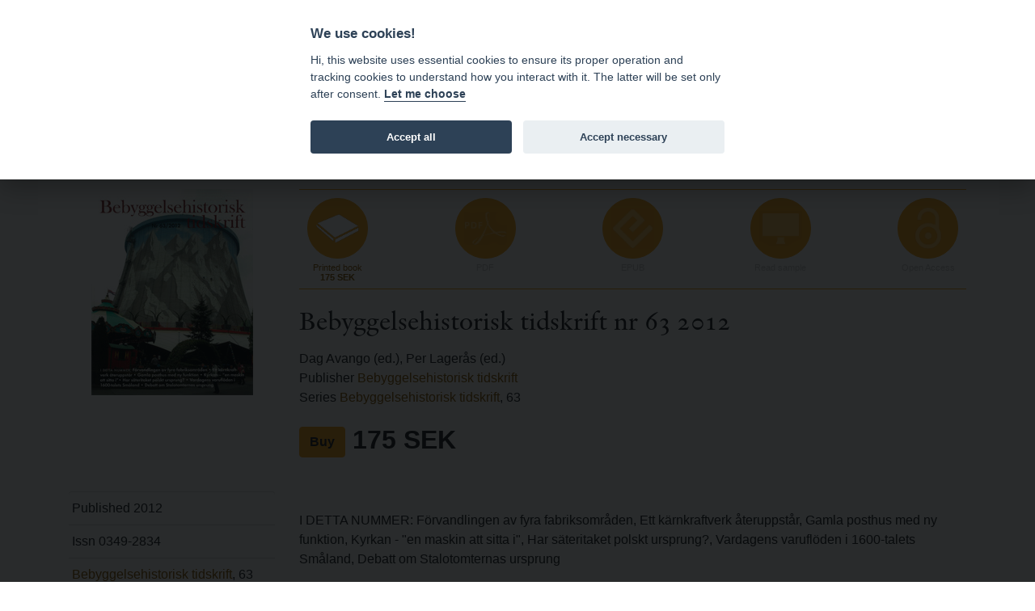

--- FILE ---
content_type: text/html; charset=utf-8
request_url: https://www.bokorder.se/en/books-2462
body_size: 12291
content:
<!DOCTYPE html>
<html xmlns:svg="http://www.w3.org/2000/svg" lang="en">
<head>
    <!-- Google tag (gtag.js) -->
    <script async src="https://www.googletagmanager.com/gtag/js?id=G-BJ0L66R2L5"></script>
    <script>
        window.dataLayer = window.dataLayer || [];
        function gtag() { dataLayer.push(arguments); }
        gtag('js', new Date());

        gtag('config', 'G-BJ0L66R2L5', {
            'cookie_domain': 'www.bokorder.se'
        });
    </script>
    <meta charset="utf-8" />
    <meta name="viewport" content="width=device-width, initial-scale=1.0" />
    
    <meta property="fb:app_id" content="217110845532889" />
    <meta property="og:url" content="https://www.bokorder.se/en/books-2462" />
    <meta property="og:title" content="Bebyggelsehistorisk tidskrift nr 63 2012" />
    <meta property="og:description" content="120 pages, 2012, Paperback, Swedish, 175 SEK" />
        <meta property="og:image:url" content="http://www.bokorder.se/en/cover?url=http://www.bokorder.se/public/covers/2462.jpg" />
        <meta property="og:image:secure_url" content="https://www.bokorder.se/en/cover?url=https://www.bokorder.se/public/covers/2462.jpg" />
        <meta property="og:image:type" content="image/jpeg" />
        <meta property="og:image:width" content="600" />
        <meta property="og:image:height" content="765" />
    <meta property="og:type" content="website" />
    <link href="/lib/lightbox/ekko-lightbox.css" rel="stylesheet" />

    <title>Bebyggelsehistorisk tidskrift nr 63 2012 - www.bokorder.se</title>
    <link rel="icon" href="/favicon.ico">
    <script src="/lib/fontawesome-free-5.10.2-web/js/all.min.js"></script>
    <link href="/css/site.css" rel="stylesheet" />
    <link href="/css/open-iconic-bootstrap.min.css" rel="stylesheet" />
    <link href="/css/hamburgers.min.css" rel="stylesheet" />
    <link href="https://api-netseasy.bokorder.se/css/netseasy-checkout.min.css" type="text/css" rel="stylesheet" />
    <link href="https://cookies-api.eddy.se/lib/cookieconsent_2_8_6/cookieconsent.css" rel="stylesheet" />
    
</head>
<body>

    <style>
        #tools a, .prices {
            color: #fff;
            text-decoration: none;
        }

        #tools {
            color: #fff;
        }
    </style>


    <header>
        <div id="menu">
            <div class="container">
                <div class="row">
                    <div class="logo indigo">
                        <a href="https://www.eddy.se">eddy.se ab</a> | <a href="/en">bokorder</a>
                    </div>
                    <button class="mobile-nav-icon hamburger hamburger--spin" type="button">
                        <span class="hamburger-box">
                            <span class="hamburger-inner"></span>
                        </span>
                    </button>
                    <div class="menu">
                        <div class="menu-container">
                            
<ul>
    <li><a href="/en">News</a></li>
    <li><a href="/en/delivery-information">Delivery information</a></li>
    <li><a href="/en/for-resellers">For resellers</a></li>
    <li><a href="/en/about-bokorder">About bokorder.se</a></li>
</ul>

                        </div>
                    </div>
                </div>
            </div>            
        </div>
        <div id="tools">
            <div class="container">
                <div class="payment-icons d-none d-lg-block">
                    
    <div style="display: flex; height: 100%;">
        <div class="payment-methods-outer-container">
            <div class="payment-methods-container">
                <div class="nets-secure-payments white" aria-hidden="true">
                    <div class="secure-logo"></div>
                </div>
                <div class="payment-method paypal white">
                    <div></div>
                </div>
                <div class="payment-method swish white">
                    <div></div>
                </div>
                <div class="payment-method visa white">
                    <div></div>
                </div>
                <div class="payment-method mastercard white">
                    <div></div>
                </div>
                <div class="payment-method maestro white">
                    <div></div>
                </div>
            </div>
        </div>
    </div>

                </div>
                <div class="icons">
                    


<div class="d-none d-sm-block">
    <span class="fa fa-comment-dollar"></span> Prices incl. VAT    </div>
                    <div>
    <a class="signin" href="/en/signin"><span class="fa fa-user"></span> Sign in</a>
</div>
                    
<div>
    <a href="https://www.bokorder.se/sv/books-2462" title="Ändra språk till svenska"><span class="fa fa-language"></span> SV</a>
</div>
                    



<div style="position: relative;" id="shopping-cart">
    



<a href="#" class="toggle-shopping-cart">
    <span class="fa fa-shopping-cart"></span> Shopping cart
</a>
<div class="shopping-cart-drop">
    <h4>Shopping cart</h4>
        <p>Your shopping cart is empty.</p>

</div>    
</div>
                </div>
            </div>
        </div>
    </header>
    <div class="search">
        <div class="container">
            <div class="row align-content-center">
                <div class="col-12 p-2">
                    <form autocomplete="off" id="searchform" method="get" action="/en/books/find">
                        <input type="search" id="searchinput" name="terms" class="form-control small border-1 rounded-0 mt-1 border-primary" placeholder="Search terms ..." formmethod="get" />
                        <div id="ac-wrapper" class="search-suggestions"><div class="ac-results"><ul></ul></div></div>
                    </form>
                </div>
            </div>
        </div>
    </div>
    


    <main role="main">

        <div class="py-5">
            <div class="container">


                


<div class="book-details">
    <div class="book-info">
            <img src="/en/cover?url=https://www.bokorder.se/public/covers/2462.jpg" alt="Bebyggelsehistorisk tidskrift nr 63 2012" />
    </div>
    <div class="book-content">
        <div class="format-list">

                <div class="format print">
                    <a href="/en/shop/add/2462?type=print" class="alter-shopping-cart">
                        <div class="icon"><img src="/images/icons/book.png" /></div>
                        <div class="text">
                            <p>Printed book</p>
                            <h4>
                                175 SEK
                            </h4>
                        </div>
                    </a>
                </div>


                <div class="format pdf disabled">
                    <div class="icon"><img src="/images/icons/pdf.png" /></div>
                    <div class="text">
                        <p>PDF</p>
                        <h4>&nbsp;</h4>
                    </div>
                </div>

                <div class="format epub disabled">
                    <div class="icon"><img src="/images/icons/epub.png" /></div>
                    <div class="text">
                        <p>EPUB</p>
                        <h4>&nbsp;</h4>
                    </div>
                </div>

                <div class="format screen disabled">
                    <div class="icon"><img src="/images/icons/screen.png" /></div>
                    <div class="text">
                        <p>Read sample</p>
                        <h4>&nbsp;</h4>
                    </div>
                </div>

                    <div class="format open-access disabled">
                        <div class="icon"><img src="/images/icons/open-access.png" /></div>
                        <div class="text">
                            <p>Open Access</p>
                            <h4>&nbsp;</h4>
                        </div>
                    </div>
        </div>
        <h2>
            Bebyggelsehistorisk tidskrift nr 63 2012
        </h2>


        <p>
                <div>Dag Avango (ed.), Per Lager&#xE5;s (ed.)</div>

                <div>Publisher <a href="/en/publishers-10050">Bebyggelsehistorisk tidskrift</a></div>

                <div>Series <a href="/en/series-126/bebyggelsehistorisk-tidskrift">Bebyggelsehistorisk tidskrift</a>, 63</div>
        </p>

        <p class="book-price">
                <a href="/en/shop/add/2462?type=print" class="btn btn-primary alter-shopping-cart" style="font-weight: bold;">Buy</a>
                    <span>175 SEK</span>
        </p>

    </div>
    <div class="book-info">
        <ul class="book-info-attr">
            <li>Published 2012</li>

                    <li>Issn 0349-2834</li>
                <li><a href="/en/series-126/bebyggelsehistorisk-tidskrift">Bebyggelsehistorisk tidskrift</a>, 63</li>




            <li>Type  Paperback</li>

                <li>120 pages</li>


                    <li class="list-group-item">Swedish</li>


        </ul>

        


    <div class="publisher-logo">
        <a href="/en/publishers-10050/bebyggelsehistorisk-tidskrift"><img src="/en/publishers/logo/5faa319c-5a6d-4b01-8cfe-bc7786d05752" /></a>
    </div>

    </div>
    <div class="book-content">




            <div class="mt-4">
                I DETTA NUMMER: Förvandlingen av fyra fabriksområden, Ett kärnkraftverk återuppstår, Gamla posthus med ny funktion, Kyrkan - "en maskin att sitta i", Har säteritaket polskt ursprung?, Vardagens varuflöden i 1600-talets Småland, Debatt om Stalotomternas ursprung
            </div>

        <div class="share-footer mt-5">
            <div>
                share |
                <img src="/images/icons/fb.png" class="fb">
                <img src="/images/icons/google.png" class="google">
                <img src="/images/icons/twitter.png" class="twitter">
            </div>
        </div>
    </div>
</div>




            </div>
        </div>
    </main>

    <footer>
        <div class="container">
            <div class="row">
                <div class="col-md-4">
                    <h4>Address</h4>
<p>eddy.se ab<br />Box 1310<br />62124 Visby</p>
                </div>
                <div class="col-md-4 pt-4 pt-md-0">
                    <h4>Contact</h4>
<p><a href="mailto:order@bokorder.se">order@bokorder.se</a><br />phone +46 498-25 39 00</p>
                </div>
                <div class="col-md-4 pt-4 pt-md-0">
                    <h4>Website</h4>
<p><a href="http://www.eddy.se">http://www.eddy.se</a><br><a href="http://www.bokorder.se">http://www.bokorder.se</a></p>
                </div>
            </div>
        </div>
    </footer>

    <div class="modal fade" tabindex="-1" role="dialog">
        <div class="modal-dialog modal-dialog-centered" role="document">
            <div class="modal-content">
                <div class="modal-header">
                    <h5 class="modal-title">[Title]</h5>
                    <button type="button" class="close" data-dismiss="modal" aria-label="Close">
                        <span aria-hidden="true">&times;</span>
                    </button>
                </div>
                <div class="modal-body">
                    [Body]
                </div>
                <div class="modal-footer">
                    <button type="button" class="btn btn-primary">[Action]</button>
                    <button type="button" class="btn btn-secondary" data-dismiss="modal">Close</button>
                </div>
            </div>
        </div>
    </div>
    <script src="https://cookies-api.eddy.se/lib/cookieconsent_2_8_6/cookieconsent.js"></script>
    <script src="/lib/jquery/dist/jquery.js"></script>
    <script src="/lib/bootstrap-4.3.1/dist/js/bootstrap.bundle.min.js"></script>
    <script src="/js/holder.js"></script>
    <script src="/js/site.js"></script>
    <script src="/js/cookieconsent-init.js"></script>


    
    <script src="/lib/lightbox/ekko-lightbox.min.js"></script>

</body>
</html>


--- FILE ---
content_type: text/javascript
request_url: https://www.bokorder.se/js/cookieconsent-init.js
body_size: 12535
content:

var registerCookieSettings = async function (data) {
    const options = {
        method: 'POST',
        headers: {
            'Content-Type': 'application/json'
        },
        body: JSON.stringify(data),
        cache: 'no-cache'
    };
    const request = new Request('/cookieconsent', options);
    const response = await fetch(request);
    return response.text();
};

var cc = initCookieConsent();
var lang = document.documentElement.getAttribute('lang');
var error = lang === 'sv' ? 'Vi är ledsna men det gick inte att spara dina inställningar' : 'We\'re sorry, but your settings could not be saved';

cc.run({
    current_lang: lang,
    autoclear_cookies: true,                   // default: false
    page_scripts: true,                        // default: false
    mode: 'opt-in',                          // default: 'opt-in'; value: 'opt-in' or 'opt-out'
    delay: 0,                               // default: 0
    auto_language: null,                     // default: null; could also be 'browser' or 'document'
    autorun: true,                          // default: true
    force_consent: true,                   // default: false
    hide_from_bots: false,                  // default: false
    remove_cookie_tables: true,             // default: false
    cookie_name: 'cc_cookie',               // default: 'cc_cookie'
    cookie_expiration: 182,                 // default: 182 (days)
    cookie_necessary_only_expiration: 182,   // default: disabled
    //cookie_domain: location.hostname,       // default: current domain
    cookie_path: '/',                       // default: root
    cookie_same_site: 'Lax',                // default: 'Lax'
    use_rfc_cookie: false,                  // default: false
    revision: 0,                            // default: 0

    onFirstAction: function (user_preferences, cookie) {
        // callback triggered only once
        var consentType = cookie.categories.length === 2 ? 0 /* all */ : 1 /* necessary */;
        registerCookieSettings({ consentType: consentType, consentUuid: cookie.consent_uuid, consentAction: 0 })
            .then((result) => {
                if (result !== 'success') {
                    cc.eraseCookies(['cc_cookie']);
                    alert(error);
                }
            });
    },

    onAccept: function (cookie) {
        //console.log('Accept');
        //console.log(cookie);
    },

    onChange: function (cookie, changed_preferences) {        
        var consentType = cookie.categories.length === 2 ? 0 /* all */ : 1 /* necessary */;
        registerCookieSettings({ consentType: consentType, consentUuid: cookie.consent_uuid, consentAction: 1 })
            .then((result) => {
                if (result !== 'success') {
                    cc.eraseCookies(['cc_cookie']);
                    alert(error);
                }
            });
    },
    gui_options: {
        consent_modal: {
            layout: 'bar',               // box/cloud/bar
            position: 'top center',     // bottom/middle/top + left/right/center
            transition: 'slide',           // zoom/slide
            swap_buttons: false            // enable to invert buttons
        },
        settings_modal: {
            layout: 'box',                 // box/bar
            // position: 'left',           // left/right
            transition: 'slide'            // zoom/slide
        }
    },

    languages: {
        'en': {
            consent_modal: {
                title: 'We use cookies!',
                description: 'Hi, this website uses essential cookies to ensure its proper operation and tracking cookies to understand how you interact with it. The latter will be set only after consent. <button type="button" data-cc="c-settings" class="cc-link">Let me choose</button>',
                primary_btn: {
                    text: 'Accept all',
                    role: 'accept_all'              // 'accept_selected' or 'accept_all'
                },
                secondary_btn: {
                    text: 'Accept necessary',
                    role: 'accept_necessary'        // 'settings' or 'accept_necessary'
                }
            },
            settings_modal: {
                title: 'Cookie preferences',
                save_settings_btn: 'Save settings',
                accept_all_btn: 'Accept all',
                reject_all_btn: 'Accept necessary',
                close_btn_label: 'Close',
                cookie_table_headers: [
                    { col1: 'Name' },
                    { col2: 'Domain' },
                    { col3: 'Expiration' },
                    { col4: 'Description' }
                ],
                blocks: [
                    {
                        title: 'Cookie usage',
                        description: 'This site uses cookies to ensure the basic functions of the site and to improve your online experience and cookies for tracking purposes so that we can understand how the site is used, these cookies are only saved after consent. For more information about cookies and other sensitive information, see further eddy.se ab\'s data protection policy at <a href="https://www.bokorder.se/data-protection">www.bokorder.se/data-protection</a>.'
                    }, {
                        title: 'Necessary cookies',
                        description: 'These cookies are essential for the proper functioning of this website and without these cookies, the website would not work properly',
                        toggle: {
                            value: 'necessary',
                            enabled: true,
                            readonly: true          // cookie categories with readonly=true are all treated as "necessary cookies"
                        }
                    }, {
                        title: 'Performance and Analytics cookies',
                        description: 'These cookies allow the website to remember the choices you have made in the past',
                        toggle: {
                            value: 'analytics',     // your cookie category
                            enabled: true,
                            readonly: false
                        },
                        cookie_table: [             // list of all expected cookies
                            {
                                col1: '^_ga',       // match all cookies starting with "_ga"
                                col2: 'google.com',
                                col3: '2 years',
                                col4: 'description ...',
                                is_regex: true,
                                domain: 'www.bokorder.se'
                            },
                            {
                                col1: '_gid',
                                col2: 'google.com',
                                col3: '1 day',
                                col4: 'description ...',
                                domain: 'www.bokorder.se'
                            }
                        ]
                    },
                    //{
                    //    title: 'Advertisement and Targeting cookies',
                    //    description: 'These cookies collect information about how you use the website, which pages you visited and which links you clicked on. All of the data is anonymized and cannot be used to identify you',
                    //    toggle: {
                    //        value: 'targeting',
                    //        enabled: false,
                    //        readonly: false
                    //    }
                    //},
                    {
                        title: 'More information',
                        description: 'For any queries in relation to our policy on cookies and your choices, please <a class="cc-link" href="https://www.eddy.se">contact us</a>.',
                    }
                ]
            }
        },
        'sv': {
            consent_modal: {
                title: 'Vi använder cookies!',
                description: 'Hej, denna webbplats använder cookies för att säkerställa att den fungerar korrekt och cookies i spårningssyfte för att förstå hur du interagerar med den, spårningscookies används först efter samtycke. <button type="button" data-cc="c-settings" class="cc-link">Jag vill välja</button>',
                primary_btn: {
                    text: 'Acceptera alla',
                    role: 'accept_all'              // 'accept_selected' or 'accept_all'
                },
                secondary_btn: {
                    text: 'Acceptera nödvändiga',
                    role: 'accept_necessary'        // 'settings' or 'accept_necessary'
                }
            },
            settings_modal: {
                title: 'Inställningar för cookies',
                save_settings_btn: 'Spara inställningar',
                accept_all_btn: 'Acceptera alla',
                reject_all_btn: 'Acceptera nödvändiga',
                close_btn_label: 'Stäng',
                cookie_table_headers: [
                    { col1: 'Namn' },
                    { col2: 'Domän' },
                    { col3: 'Giltig till' },
                    { col4: 'Beskrivning' }
                ],
                blocks: [
                    {
                        title: 'Användning av cookies',
                        description: 'Denna sida använder cookies för att säkerställa webbplatsens grundläggande funktioner och för att förbättra din onlineupplevelse och cookies i spårningssyfte för att vi ska förstå hur sidan används, dessa cookies sparas först efter samtycke. För mer information om cookies och annan känslig information, se vidare eddy.se ab:s dataskyddspolicy på <a href="https://www.bokorder.se/dataskydd">www.bokorder.se/dataskydd</a>.'
                    }, {
                        title: 'Nödvändiga',
                        description: 'Dessa cookies är nödvändiga för att webbplatsen ska fungera.',
                        toggle: {
                            value: 'necessary',
                            enabled: true,
                            readonly: true          // cookie categories with readonly=true are all treated as "necessary cookies"
                        }
                    }, {
                        title: 'Prestanda och spårningscookies',
                        description: 'Dessa cookies tillåter webbplatsen att komma ihåg de val du har gjort tidigare',
                        toggle: {
                            value: 'analytics',     // your cookie category
                            enabled: true,
                            readonly: false
                        },
                        cookie_table: [             // list of all expected cookies
                            {
                                col1: '^_ga',       // match all cookies starting with "_ga"
                                col2: 'google.com',
                                col3: '2 years',
                                col4: 'description ...',
                                is_regex: true,
                                domain: 'www.bokorder.se'
                            },
                            {
                                col1: '_gid',
                                col2: 'google.com',
                                col3: '1 day',
                                col4: 'description ...',
                                domain: 'www.bokorder.se'
                            }
                        ]
                    },
                    //{
                    //    title: 'Advertisement and Targeting cookies',
                    //    description: 'These cookies collect information about how you use the website, which pages you visited and which links you clicked on. All of the data is anonymized and cannot be used to identify you',
                    //    toggle: {
                    //        value: 'targeting',
                    //        enabled: false,
                    //        readonly: false
                    //    }
                    //},
                    {
                        title: 'Mer information',
                        description: 'För eventuella frågor angående vår policy om cookies och dina val, <a class="cc-link" href="#yourcontactpage">kontakta oss</a>.',
                    }
                ]
            }
        }
    }
});


--- FILE ---
content_type: image/svg+xml
request_url: https://www.bokorder.se/images/payment-icons/maestro-white.svg
body_size: 10765
content:
<?xml version="1.0" encoding="UTF-8"?>
<svg width="99px" height="80px" viewBox="0 0 99 80" version="1.1" xmlns="http://www.w3.org/2000/svg" xmlns:xlink="http://www.w3.org/1999/xlink">
    <title>Maestro wtext</title>
    <g id="Maestro-wtext" stroke="none" stroke-width="1" fill="none" fill-rule="evenodd">
        <g id="mc_symbol" transform="translate(-6.000000, -6.000000)" fill-rule="nonzero">
            <g id="Group" opacity="0" fill="#FFFFFF">
                <rect id="Rectangle" x="0" y="0" width="110.487045" height="72.916092"></rect>
            </g>
            <rect id="Rectangle" fill="#7673C0" x="40.6747727" y="12.7036782" width="29.1459091" height="47.5003448"></rect>
            <path d="M43.6768182,36.458046 C43.6695,27.1904035 47.933171,18.4340764 55.2393182,12.712069 C42.8273237,2.97877908 25.0032018,4.39651692 14.2932664,15.9689344 C3.58333099,27.541352 3.58333099,45.3831308 14.2932664,56.9555483 C25.0032018,68.5279658 42.8273237,69.9457037 55.2393182,60.2124138 C47.9308459,54.4885893 43.6669145,45.7286329 43.6768182,36.458046 Z" id="Path" fill="#EB001B"></path>
            <path d="M101.329545,55.177931 L101.329545,54.2045977 L101.75,54.2045977 L101.75,54.0032184 L100.749318,54.0032184 L100.749318,54.2045977 L101.144545,54.2045977 L101.144545,55.177931 L101.329545,55.177931 Z M103.272045,55.177931 L103.272045,54.0032184 L102.969318,54.0032184 L102.616136,54.8422989 L102.262955,54.0032184 L101.960227,54.0032184 L101.960227,55.177931 L102.178864,55.177931 L102.178864,54.2885057 L102.506818,55.052069 L102.733864,55.052069 L103.061818,54.2885057 L103.061818,55.177931 L103.272045,55.177931 Z" id="Shape" fill="#0099DF"></path>
            <path d="M104.222273,36.458046 C104.222273,48.0234111 97.6038312,58.5733963 87.1785215,63.6273822 C76.7532118,68.6813682 64.3510641,67.3520612 55.2393182,60.204023 C62.5422775,54.4771577 66.8062694,45.7219948 66.8062694,36.4538506 C66.8062694,27.1857064 62.5422775,18.4305434 55.2393182,12.7036782 C64.3510641,5.55563997 76.7532118,4.22633297 87.1785215,9.28031893 C97.6038312,14.3343049 104.222273,24.88429 104.222273,36.4496552 L104.222273,36.458046 Z" id="Path" fill="#0099DF"></path>
        </g>
        <path d="M28.3485602,76.5752893 L28.3485602,71.4787644 C28.4109076,70.6139235 28.0841392,69.7650498 27.4516542,69.1487965 C26.8191692,68.5325431 25.9421602,68.2085323 25.0444611,68.2594594 C23.8583637,68.1844962 22.7239523,68.7378225 22.0839884,69.7034748 C21.5005249,68.7666141 20.4321841,68.2125337 19.2997342,68.2594594 C18.3137183,68.2114051 17.3750406,68.6703366 16.8326736,69.465637 L16.8326736,68.4633204 L15,68.4633204 L15,76.5752893 L16.8502955,76.5752893 L16.8502955,72.0818531 C16.7672762,71.5189727 16.9509058,70.9499095 17.3504897,70.5317644 C17.7500737,70.1136194 18.3233495,69.890618 18.9120533,69.9243242 C20.1279617,69.9243242 20.7447269,70.688803 20.7447269,72.0648647 L20.7447269,76.5752893 L22.5950223,76.5752893 L22.5950223,72.0818531 C22.5186048,71.5202525 22.7045169,70.9549039 23.1026038,70.5383254 C23.5006908,70.1217468 24.0699396,69.8968563 24.6567802,69.9243242 C25.9079323,69.9243242 26.5070756,70.688803 26.5070756,72.0648647 L26.5070756,76.5752893 L28.3485602,76.5752893 Z M38.6573492,72.523552 L38.6573492,68.4718146 L36.8070537,68.4718146 L36.8070537,69.4571428 C36.1766006,68.6728049 35.1922863,68.2299702 34.1637745,68.2679536 C31.7307031,68.2679536 29.7583091,70.1694469 29.7583091,72.5150578 C29.7583091,74.8606686 31.7307031,76.7621619 34.1637745,76.7621619 C35.1922863,76.8001453 36.1766006,76.3573106 36.8070537,75.5729728 L36.8070537,76.5583009 L38.6397273,76.5583009 L38.6573492,72.523552 Z M31.8464997,72.523552 C31.9279964,71.1905292 33.0998034,70.1648024 34.4839554,70.2148878 C35.8681073,70.2649731 36.9568592,71.3724979 36.9344738,72.7076596 C36.9120885,74.0428213 35.7867776,75.1158458 34.4016696,75.1227797 C33.6925264,75.1388133 33.0092143,74.8659664 32.5195132,74.3712336 C32.0298122,73.8765007 31.7790787,73.2057047 31.8288778,72.523552 L31.8464997,72.523552 Z M77.8131257,68.2764478 C78.4164762,68.2749446 79.0145773,68.3844989 79.5753118,68.5992277 C80.1105415,68.805865 80.5984931,69.1117767 81.0114935,69.4996138 C81.4191554,69.8839495 81.7427285,70.3431971 81.9630741,70.8501929 C82.4234082,71.9392803 82.4234082,73.1587889 81.9630741,74.2478763 C81.7429399,74.7549825 81.4193398,75.2142684 81.0114935,75.5984554 C80.5984931,75.9862925 80.1105415,76.2922042 79.5753118,76.4988415 C78.4134667,76.9340751 77.1246754,76.9340751 75.9628302,76.4988415 C75.4300971,76.2924094 74.9449929,75.9864055 74.5354594,75.5984554 C74.131693,75.2127629 73.8112581,74.7537189 73.5926898,74.2478763 C73.1332916,73.1586123 73.1332916,71.9394569 73.5926898,70.8501929 C73.8112581,70.3443503 74.131693,69.8853063 74.5354594,69.4996138 C74.9449929,69.1116637 75.4300971,68.8056598 75.9628302,68.5992277 C76.5437145,68.3671046 77.1666991,68.248719 77.7955038,68.2509338 L77.8131257,68.2764478 Z M77.8131257,69.9752895 C77.454285,69.9705708 77.0979971,70.0340714 76.7646249,70.1621621 C76.4506184,70.2835358 76.1657451,70.465661 75.9275865,70.6972972 C75.6846269,70.9411472 75.4957554,71.2301666 75.3724978,71.546718 C75.1033292,72.2249321 75.1033292,72.9750676 75.3724978,73.6532817 C75.4955327,73.9699396 75.6844311,74.2590002 75.9275865,74.5027025 C76.1655853,74.7345261 76.4505015,74.9166787 76.7646249,75.0378376 C77.4358752,75.2912321 78.1815652,75.2912321 78.8528155,75.0378376 C79.1819587,74.9205475 79.4820636,74.7382777 79.7339086,74.5027025 C79.9774597,74.259299 80.1664128,73.9701547 80.2889972,73.6532817 C80.5581659,72.9750676 80.5581659,72.2249321 80.2889972,71.546718 C80.1664128,71.229845 79.9774597,70.9407007 79.7339086,70.6972972 C79.4820636,70.461722 79.1819587,70.2794522 78.8528155,70.1621621 C78.5204378,70.0154731 78.1608989,69.9345963 77.7955038,69.9243242 L77.8131257,69.9752895 Z M48.613701,72.523552 C48.613701,69.9752895 46.9748679,68.2764478 44.6223493,68.2764478 C43.0484281,68.2976906 41.6058205,69.1268133 40.8379426,70.4514933 C40.0700648,71.7761733 40.0935758,73.3951603 40.8996192,74.6985975 C41.7056625,76.0020346 43.1717812,76.7918989 44.7457024,76.7706561 C46.0000833,76.8119737 47.2263697,76.4068188 48.1907763,75.6324322 L47.3096832,74.3243241 C46.6139387,74.8622442 45.7520004,75.1611487 44.8602445,75.173745 C43.6006042,75.2781814 42.4835666,74.3970945 42.3403183,73.1861002 L48.5872682,73.1861002 C48.613701,72.973745 48.613701,72.7613898 48.613701,72.523552 L48.613701,72.523552 Z M42.3491292,71.8100385 C42.419851,70.6894399 43.3964275,69.8229857 44.5606728,69.8478764 C45.1145306,69.8364927 45.6503823,70.0377472 46.0502831,70.4073422 C46.450184,70.7769371 46.6813565,71.2845792 46.6929181,71.8185327 L42.3491292,71.8100385 Z M56.3232654,70.5359072 C55.518624,70.089244 54.6084275,69.8494 53.6799862,69.8393822 C52.6755401,69.8393822 52.0763968,70.1961389 52.0763968,70.7907335 C52.0763968,71.3853281 52.7107838,71.4872586 53.5037676,71.5891891 L54.3848607,71.708108 C56.2175343,71.9629342 57.3277116,72.7104246 57.3277116,74.1374516 C57.3277116,75.5644785 55.9179626,76.7876445 53.4949567,76.7876445 C52.1963303,76.820947 50.9208708,76.451766 49.8560422,75.7343627 L50.7371353,74.358301 C51.5457173,74.9366119 52.532629,75.2358055 53.5390113,75.2077218 C54.7901635,75.2077218 55.4597942,74.850965 55.4597942,74.2223936 C55.4597942,73.7637064 54.984004,73.5088801 53.9795579,73.3729728 L53.0984648,73.2540539 C51.2129256,72.9992276 50.1908576,72.1837836 50.1908576,70.8586871 C50.1908576,69.2447876 51.5653628,68.2594594 53.7152299,68.2594594 C54.9184867,68.220594 56.1080432,68.5154001 57.142682,69.1088802 L56.3232654,70.5359072 Z M65.1341962,70.07722 L62.1472907,70.07722 L62.1472907,73.7382238 C62.1472907,74.5876446 62.4468623,75.0972971 63.3631992,75.0972971 C63.9351438,75.0790368 64.4929396,74.9212204 64.9844104,74.6386098 L65.5130663,76.1505789 C64.8260848,76.5638883 64.0320004,76.7817727 63.2222243,76.7791737 C61.0547353,76.7791737 60.2969952,75.6579148 60.2969952,73.7722006 L60.2969952,70.07722 L58.5876747,70.07722 L58.5876747,68.4633204 L60.2969952,68.4633204 L60.2969952,66 L62.1472907,66 L62.1472907,68.4633204 L65.1341962,68.4633204 L65.1341962,70.07722 Z M71.4692555,68.2594594 C71.9137866,68.2611154 72.3547734,68.3358012 72.7732732,68.4803088 L72.2093737,70.1791505 C71.8452072,70.0391763 71.4559565,69.9698978 71.0639527,69.9752895 C69.8656661,69.9752895 69.3017665,70.7227798 69.3017665,72.0648647 L69.3017665,76.6092662 L67.4690929,76.6092662 L67.4690929,68.4972972 L69.2841446,68.4972972 L69.2841446,69.4826254 C69.7422981,68.7239254 70.5942572,68.2676286 71.5044992,68.2934362 L71.4692555,68.2594594 Z M84.139374,75.3945944 C84.2539275,75.3932414 84.3676552,75.4134381 84.4741893,75.4540538 C84.5753765,75.4938611 84.6679986,75.5514693 84.7473282,75.623938 C84.8247491,75.6971762 84.8874772,75.7835665 84.9323577,75.8787643 C85.0225474,76.0792677 85.0225474,76.3068322 84.9323577,76.5073357 C84.8874772,76.6025334 84.8247491,76.6889237 84.7473282,76.7621619 C84.6679986,76.8346306 84.5753765,76.8922388 84.4741893,76.9320461 C84.3687069,76.976917 84.2546687,77.000062 84.139374,76.9999999 C83.7984347,76.9975223 83.4895791,76.8056368 83.3463902,76.5073357 C83.2572448,76.3066245 83.2572448,76.0794754 83.3463902,75.8787643 C83.3912707,75.7835665 83.4539988,75.6971762 83.5314197,75.623938 C83.6107493,75.5514693 83.7033715,75.4938611 83.8045586,75.4540538 C83.8972868,75.4185033 83.9956057,75.3983975 84.0953193,75.3945944 L84.139374,75.3945944 Z M84.139374,76.8301267 C84.2273154,76.8306306 84.3143814,76.8132645 84.394891,76.7791503 C84.470697,76.746522 84.5394469,76.7004152 84.5975424,76.643243 C84.7492593,76.4959354 84.8157515,76.2859136 84.7752182,76.0820375 C84.7346849,75.8781613 84.5923538,75.7067252 84.394891,75.623938 C84.3143019,75.5900643 84.2272893,75.5727088 84.139374,75.5729698 C84.0515346,75.5734203 83.9646691,75.5907464 83.883857,75.623938 C83.8046948,75.6552307 83.7328042,75.7014349 83.6723946,75.7598453 C83.4439299,76.0001526 83.4439299,76.3689589 83.6723946,76.6092662 C83.7956454,76.729575 83.9639779,76.7969371 84.139374,76.7961388 L84.139374,76.8301267 Z M84.1922396,75.8193048 C84.2744908,75.8154594 84.3555421,75.8395018 84.4213238,75.8872585 C84.4760418,75.9309153 84.5055664,75.9973296 84.5006221,76.0656368 C84.5031799,76.1226799 84.4808068,76.1781426 84.4389456,76.2185326 C84.3878758,76.2632512 84.3227265,76.2901686 84.2539161,76.2949805 L84.5094331,76.5752893 L84.3067817,76.5752893 L84.0688865,76.2949805 L83.9895881,76.2949805 L83.9895881,76.5752893 L83.8221805,76.5752893 L83.8221805,75.7938222 L84.1922396,75.8193048 Z M83.9983991,75.9637063 L83.9983991,76.1675673 L84.1922396,76.1675673 C84.2267331,76.1774816 84.2634772,76.1774816 84.2979707,76.1675673 C84.3105376,76.1435247 84.3105376,76.1151621 84.2979707,76.0911195 C84.3105376,76.0670768 84.3105376,76.0387142 84.2979707,76.0146716 C84.2634772,76.0047573 84.2267331,76.0047573 84.1922396,76.0146716 L83.9983991,75.9637063 Z" id="Shape" fill="#ffffff" fill-rule="nonzero"></path>
    </g>
</svg>